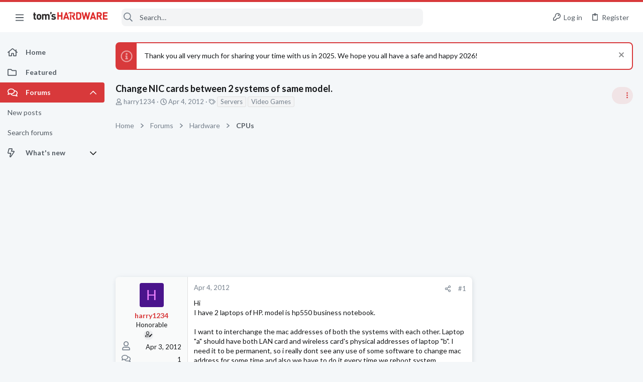

--- FILE ---
content_type: text/css; charset=utf-8
request_url: https://forums.tomshardware.com/css.php?css=public%3Athuserimprovements_trophy_showcase_macros.less&s=21&l=1&d=1756317603&k=f942dcbf1cd6508873f17c4bdfce87ea7ef523bf
body_size: 406
content:
@charset "UTF-8";

/********* public:thuserimprovements_trophy_showcase_macros.less ********/
.button-text #icon-passkey-key,.button-text #icon-passkey-head,.button-text #icon-passkey-body{fill:#d8393b !important}.button.button--provider--passkey .button-text{gap:4px}.trophyShowcase{padding-right:0;padding-left:0;maring:0 -2px}.trophyShowcase .trophyIconItem{padding-top:0px;padding-right:12px;padding-bottom:0px;padding-left:12px;display:inline-block;text-align:center;cursor:pointer;color:inherit;text-decoration:none}.trophyShowcase .trophyIconItem img{vertical-align:middle}.trophyShowcase .trophyIconItem img{height:16px}.trophyShowcase.trophyShowcase--link:hover{cursor:pointer;text-decoration:none;padding-right:0;padding-left:0;maring:0 -2px}.trophyShowcase.trophyShowcase--postbit{padding-right:0;padding-left:0;margin:0 -2px}.trophyShowcase.trophyShowcase--postbit .trophyIconItem{font-size:14px;padding:0;min-width:22px;cursor:pointer;color:inherit;text-decoration:none}.trophyShowcase.trophyShowcase--postbit .trophyIconItem img{max-height:16px}.trophyShowcase.trophyShowcase--profile .trophyIconItem{font-size:25px;min-width:34px;cursor:pointer;color:inherit;text-decoration:none}.trophyShowcase.trophyShowcase--profile .trophyIconItem img{max-height:20px}.dataList-cell--first .inputChoices label.iconic:not(.iconic--labelled)>input+i{top:-.7em}.block-footer .selected-amount.error{color:red}

--- FILE ---
content_type: image/svg+xml
request_url: https://forums.tomshardware.com/data/medias/svg/Professor.svg
body_size: 741
content:
<svg id="Layer_1" data-name="Layer 1" xmlns="http://www.w3.org/2000/svg" viewBox="0 0 100 100"><defs><style>.cls-1{fill:none;stroke:#000;stroke-linecap:round;stroke-linejoin:round;stroke-width:4px;}</style></defs><title>Professor</title><path d="M49.25,85.13a35,35,0,0,0-3.64-3.66,54.71,54.71,0,0,0-27.14-10.8,5,5,0,0,1-4.37-5V50.5c3.73,1.39,7.45,2.77,11.15,4.18,7.27,2.77,14.49,5.68,21.83,8.25a10.08,10.08,0,0,0,5.81,0c10.91-4,21.73-8.2,32.88-12.45V65.67a5,5,0,0,1-4.39,5A53.25,53.25,0,0,0,57.81,79c-2.64,1.72-4.86,4.08-7.28,6.15Z"/><path d="M100,38.19C84.44,44.79,69.5,51,54.67,57.54a10.89,10.89,0,0,1-9.61-.06c-14-6.16-28.12-12-42.19-18-.8-.34-1.59-.74-2.87-1.34,1.2-.61,1.94-1,2.72-1.38q22.5-9.58,45-19.08a5.19,5.19,0,0,1,3.64-.27c15.69,6.56,31.33,13.24,47,19.9C98.72,37.42,99,37.64,100,38.19Z"/><line class="cls-1" x1="92.63" y1="40.09" x2="92.63" y2="57.99"/></svg>

--- FILE ---
content_type: image/svg+xml
request_url: https://forums.tomshardware.com/data/medias/svg/Sentinel.svg
body_size: 1182
content:
<svg id="Layer_1" data-name="Layer 1" xmlns="http://www.w3.org/2000/svg" viewBox="0 0 100 100"><title>Sentinel</title><path d="M37.08,6.59,19.63,12.94C10.87,16.12,5.17,23.55,5.17,31.79V90.72A3.56,3.56,0,0,0,9,94H45.41a3.24,3.24,0,0,0,3.48-2.92v-78C48.89,8,42.66,4.56,37.08,6.59Zm6,78.84a2.52,2.52,0,0,1-2.56,2.48H13.74A2.77,2.77,0,0,1,11,85.13V35.06A17.36,17.36,0,0,1,21.59,19L34.4,13.65a6.2,6.2,0,0,1,8.68,5.53Z"/><path d="M81.54,12.94,64.09,6.59C58.51,4.56,52.28,8,52.28,13.1v78A3.24,3.24,0,0,0,55.76,94H92.22A3.56,3.56,0,0,0,96,90.72V31.79C96,23.55,90.3,16.12,81.54,12.94ZM90,85.13a2.77,2.77,0,0,1-2.77,2.78H60.47a2.52,2.52,0,0,1-2.56-2.48V19.18a6.19,6.19,0,0,1,8.67-5.53L79.39,19A17.37,17.37,0,0,1,90,35.06Z"/><rect x="28.67" y="12.77" width="4" height="76.4"/><rect x="36" y="11.8" width="4" height="77.36"/><rect x="14" y="18.57" width="4" height="70.59"/><rect x="21.33" y="14.7" width="4" height="74.46"/><rect x="68.33" y="12.77" width="4" height="76.4" transform="translate(140.67 101.93) rotate(-180)"/><rect x="61" y="11.8" width="4" height="77.36" transform="translate(126 100.97) rotate(-180)"/><rect x="83" y="18.57" width="4" height="70.59" transform="translate(170 107.74) rotate(-180)"/><rect x="75.67" y="14.7" width="4" height="74.46" transform="translate(155.33 103.87) rotate(-180)"/></svg>

--- FILE ---
content_type: image/svg+xml
request_url: https://forums.tomshardware.com/data/medias/svg/Novice.svg
body_size: 726
content:
<svg id="Layer_1" data-name="Layer 1" xmlns="http://www.w3.org/2000/svg" viewBox="0 0 100 100"><title>Novice</title><path d="M72.43,79.92c3.84-2.61,7.78-5.1,11.43-7.94a66.82,66.82,0,0,0,9.51-9.21,38.12,38.12,0,0,0,4.21-5.68,2.07,2.07,0,0,0-3-1.81l-.81.42a2.11,2.11,0,0,0-1.51.36C86.56,60.23,70.25,74.4,61,75.78c-3.15.47-12.69-1.23-12.69-1.23l-.63-6.17c0-.1,9.31,1.46,10.23,1.54,3,.29,6.5.5,9.45-.37a5.24,5.24,0,0,0,3.13-2.32c2.62-4.76-5-5-7.69-5.55l-11-2.32L40.7,57a19.92,19.92,0,0,0-14.27,2.35L2.9,73.39a1,1,0,0,0-.3,1.4L14.11,91a1,1,0,0,0,1.4.25l8.68-5.77a8.65,8.65,0,0,1,5.63-1.41l31.34,3A106.85,106.85,0,0,0,72.43,79.92Z"/><path d="M76.21,66.5c2.09-1.37,4.08-2.87,6.12-4.31.74-.53,1.48-1,2.24-1.55s1.38-.92,2.1-1.35a4.56,4.56,0,0,0,1.21-.92,1.27,1.27,0,0,0-.44-2.09,3.73,3.73,0,0,0-2.23.4,21,21,0,0,0-2.3,1c-1.9.91-3.69,2.1-5.5,3.18l-2.85,1.72c-.77.46-1.24.67-1.5,1.6-.52,1.85-1.28,3.66-1.91,5.48.08-.23.45-.39.64-.5s.65-.34,1-.52c.62-.34,1.24-.7,1.85-1.07S75.68,66.85,76.21,66.5Z"/><path d="M50.26,70.44l-.53,0c-.06.35.53,1.24.65,1.6s.22.95.7,1.22a3.05,3.05,0,0,0,1.11.3,33.72,33.72,0,0,0,6.65.4c2.08-.15,5.08-.62,6.41-2.44-.22.3-3.24-.12-3.7-.14-1.28,0-2.56-.12-3.84-.2C55.22,71,52.75,70.58,50.26,70.44Z"/><path d="M43,58c.3.89-1.14-6.66-4.64-10.08s-8.18-7-9.11-7,7.37,7.62,7.43,8.56c.12,2-16.33,5.72-14.77-18.39C21.85,29,29.11,35.65,33.4,36.5c6.89,1.37,7.57,7.83,7.72,8.12.81,1.63,1.74-11.21,2.4-12.19s2-7.94,14.68-7.82c10,.09,9.17-6.93,10-6.94,1.47,0,5.59,8.44,1.14,18.43C65.43,45,55.86,53.32,48.29,46.94,46,45,61.28,36.77,61,35.8S43.65,37.32,45,47s1.5,11.8,2,11.77S43,58,43,58Z"/></svg>

--- FILE ---
content_type: image/svg+xml
request_url: https://forums.tomshardware.com/data/medias/svg/GraphicsCards_1-Expert.svg
body_size: 701
content:
<svg id="Layer_1" data-name="Layer 1" xmlns="http://www.w3.org/2000/svg" viewBox="0 0 100 100"><title>GraphicsCards_1-Expert</title><polygon points="50 97.42 45.37 100.01 46.4 94.8 42.5 91.19 47.77 90.57 50 85.74 52.23 90.57 57.5 91.19 53.6 94.8 54.63 100.01 50 97.42"/><path d="M16.4,47.75c-2.47-.81.13-7.59.84-8.61a10.36,10.36,0,0,0,7,6.37A7.12,7.12,0,0,1,16.4,47.75Z"/><path d="M20.34,36a11.88,11.88,0,0,1,8.94-1.74,9.85,9.85,0,0,0-4.47,8.2C23.62,42.13,17.82,37.66,20.34,36Z"/><path d="M27.2,47a6.19,6.19,0,0,1,1.25,4.14c-.46,6.41-7.43,3.07-10.3,0A11.28,11.28,0,0,0,27.2,47Z"/><path d="M38.06,43.58a11.61,11.61,0,0,0-10-1.55c.14-2.28,2.34-6.52,5.4-5.88C36.11,36.7,38.06,41.49,38.06,43.58Z"/><path d="M37.2,48.81A11.5,11.5,0,0,1,31,54.23a9.51,9.51,0,0,0-1.42-9.38C31.69,44,39,45.49,37.2,48.81Z"/><polygon points="57.57 44.24 50.1 67.65 45.02 67.65 52.49 44.22 44.55 20.81 49.63 20.81 57.57 44.24"/><path d="M68.94,47.75c-2.48-.81.12-7.59.85-8.61a10.33,10.33,0,0,0,6.95,6.37A7.11,7.11,0,0,1,68.94,47.75Z"/><path d="M72.87,36a11.89,11.89,0,0,1,8.94-1.74,9.81,9.81,0,0,0-4.46,8.2C76.15,42.13,70.35,37.66,72.87,36Z"/><path d="M79.74,47A6.25,6.25,0,0,1,81,51.11c-.45,6.41-7.44,3.07-10.31,0A11.3,11.3,0,0,0,79.74,47Z"/><path d="M90.59,43.58A11.6,11.6,0,0,0,80.6,42c.14-2.28,2.34-6.52,5.41-5.88C88.64,36.7,90.59,41.49,90.59,43.58Z"/><path d="M89.74,48.81a11.52,11.52,0,0,1-6.19,5.42,9.49,9.49,0,0,0-1.41-9.38C84.22,44,91.5,45.49,89.74,48.81Z"/><path d="M52.88,20.81l7.94,23.41L53.35,67.65H99V20.81Zm11.58,26.8c-4.23-17.3,24.63-24.47,29.78-6.79S69,66.3,64.46,47.61Z"/><path d="M41.29,20.81H9.86V12.89H1.15v3H6.63v8.5H.07V35.82H6.63v15H.07V62.28H6.63v13H9.86V67.65H41.77l7.47-23.41ZM11.93,47.61C7.7,30.31,36.54,23.14,41.71,40.82S16.51,66.3,11.93,47.61Z"/></svg>

--- FILE ---
content_type: image/svg+xml
request_url: https://forums.tomshardware.com/data/medias/svg/Liked.svg
body_size: 977
content:
<svg id="Layer_1" data-name="Layer 1" xmlns="http://www.w3.org/2000/svg" viewBox="0 0 100 100"><title>Liked</title><path d="M87.09,64.55c-2,0-3.32,1.89-4.83,2.87a21.21,21.21,0,0,1-6,2.69A32.4,32.4,0,0,1,63,70.43c1.54.24,3.13-.33,4.65-.55s3.12-.48,4.67-.8a29.32,29.32,0,0,0,8.57-3c4.79-2.68,9.11-7.85,7.21-13.66-.82-2.5-3.06-4.69-5.83-4.62-1.34,0-2.35,0-3.36,1.05S76.73,51,75.57,52s-2.35,2-3.55,3a17.93,17.93,0,0,1-1.89,1.49,14.26,14.26,0,0,1-2.19.87,36.14,36.14,0,0,1-9.13,2.38,33.78,33.78,0,0,1-5,0,9.35,9.35,0,0,0-4.61.37c-2.81,1.31-2.44,5.27-.48,7.17A4.77,4.77,0,0,0,46.14,72c.31,2,1.85,3.77,3.4,5,3.61,2.94,8.56,4.25,13.05,5.08A36,36,0,0,0,77.13,82c4.39-1,8.9-3,11.54-6.85a10,10,0,0,0,1.76-6.53C90.26,66.7,89.34,64.59,87.09,64.55Z"/><path d="M78.31,87.67c-.27-2-1.82-2.83-3.69-3-2.23-.16-4.52.11-6.75.12a46.2,46.2,0,0,1-7.53-.41c-2.21-.37-4.62-1.48-6.85-.58a3.77,3.77,0,0,0-2.2,4.53c.62,2.17,2.93,3.19,4.84,4,4.34,1.77,9,3.12,13.73,2.43C73.51,94.22,78.94,92.32,78.31,87.67Z"/><path d="M80.54,33.16c-1.75-4-6.35-5.3-10.38-5.41a31.63,31.63,0,0,0-11.69,2.16A52.17,52.17,0,0,0,53,32.32c-1.68.86-3.14,1.89-5,2.2a4.24,4.24,0,0,1-3.52-.83,4.21,4.21,0,0,1-1.19-3.43c.1-1.55.82-3,1.06-4.55a30.14,30.14,0,0,0,.35-5.11c-.09-5.57-1.5-13-6.2-16.64a4,4,0,0,0-2.69-1.2A6.72,6.72,0,0,0,32.63,4c-1.88,1.36-2.06,3.34-1.69,5.49.42,2.45.87,4.85,1,7.33A45.08,45.08,0,0,1,31,31,20.68,20.68,0,0,1,23.41,42.8,21.14,21.14,0,0,1,9,46.78V83.54a4.62,4.62,0,0,0,.1,1.7c.45,1.07,2.1.76,3,.76H22.71c2.11,0,4,1,5.84,2a44,44,0,0,0,9.19,3.91c3.28.93,6.63,1.55,10,2.17s6.87,1.3,10.33,1.77c-4.79-.64-10.77-5.06-8.4-10.51a5.55,5.55,0,0,1,1.09-1.63c.47-.49,1.21-.83,1.61-1.38.76-1-1.08-1.42-1.76-1.71A11.28,11.28,0,0,1,44.73,75c-1.29-2.92-.57-6-.22-9.07a33,33,0,0,1,.73-4.3c.32-1.31,1-2.83.41-4.15s-1.9-2-2.63-3.14a6.09,6.09,0,0,1-.94-4.13c.48-2.89,3.34-3.59,5.76-4.24a39.6,39.6,0,0,0,15.77-8.54c.7-.63,1.9-2.31,3-2.34,1.49,0,0,2.25-.41,2.68a28.24,28.24,0,0,1-6.47,5.62A32.94,32.94,0,0,1,51.52,47a35.27,35.27,0,0,1-4.31.84,5.22,5.22,0,0,0-3.09,1.33c-2.1,2.34.64,5.19,2.57,6.47a14.94,14.94,0,0,0,8.64,2.17c6.19-.16,12-3,17-6.47,4.6-3.14,9.08-7.78,9.11-13.72A11.09,11.09,0,0,0,80.54,33.16Z"/></svg>

--- FILE ---
content_type: image/svg+xml
request_url: https://forums.tomshardware.com/data/medias/svg/MobileDevices-Gadgets_1-Expert.svg
body_size: 600
content:
<svg id="Layer_1" data-name="Layer 1" xmlns="http://www.w3.org/2000/svg" viewBox="0 0 100 100"><defs><style>.cls-1{fill:#010101;}</style></defs><title>MobileDevices-Gadgets_1-Expert</title><polygon points="50 97.41 45.37 100 46.4 94.79 42.5 91.18 47.77 90.56 50 85.73 52.23 90.56 57.5 91.18 53.6 94.79 54.63 100 50 97.41"/><path class="cls-1" d="M66.76,0H33.24a6.81,6.81,0,0,0-6.81,6.81V76.19A6.81,6.81,0,0,0,33.24,83H66.76a6.81,6.81,0,0,0,6.81-6.81V6.81A6.81,6.81,0,0,0,66.76,0ZM50,81a4.1,4.1,0,1,1,4.1-4.1A4.1,4.1,0,0,1,50,81ZM69.47,69.29A2.44,2.44,0,0,1,67,71.73H33a2.44,2.44,0,0,1-2.44-2.44V6.54A2.44,2.44,0,0,1,33,4.1H41.8V6.33a2.89,2.89,0,0,0,2.9,2.89H55.3a2.89,2.89,0,0,0,2.9-2.89V4.1H67a2.44,2.44,0,0,1,2.44,2.44Z"/></svg>

--- FILE ---
content_type: image/svg+xml
request_url: https://forums.tomshardware.com/data/medias/svg/Celebrated.svg
body_size: 723
content:
<svg id="Layer_1" data-name="Layer 1" xmlns="http://www.w3.org/2000/svg" viewBox="0 0 100 100"><defs><style>.cls-1{fill:#231f20;}.cls-2{fill:none;stroke:#231f20;stroke-miterlimit:10;stroke-width:2px;}</style></defs><title>Celebrated</title><path class="cls-1" d="M28.46,40.61c-2.32,7.69-13.29,45.53-14,47.54-2.3,6.1-3.06,6.29,4.79,3.14,2.13-.85,37.66-11.25,43.67-14C41.72,72.29,29.57,57.93,28.46,40.61Z"/><path class="cls-1" d="M60.74,48.44C51.29,37,39.08,32.39,32.59,36.33c-8.23,5-5.11,12.92,3.32,25.06C40.81,68.45,55.33,82.21,66.65,76,75.07,71.41,70.2,59.86,60.74,48.44Zm3.5,24.22C55.75,77.3,43,65.39,39.28,60.1,33,51,29.67,43.27,35.84,39.53c4.86-3,15,2.31,22.06,10.87S70.55,69.21,64.24,72.66Z"/><path class="cls-1" d="M41.37,8.93a6.45,6.45,0,1,0,6.45,6.45A6.45,6.45,0,0,0,41.37,8.93Zm0,10.52a4.07,4.07,0,1,1,4.07-4.07A4.07,4.07,0,0,1,41.37,19.45Z"/><path class="cls-1" d="M79.55,19.45A6.45,6.45,0,1,0,86,25.9,6.45,6.45,0,0,0,79.55,19.45Zm0,10.52a4.07,4.07,0,1,1,4.07-4.07A4.07,4.07,0,0,1,79.55,30Z"/><path class="cls-1" d="M64.34,28.82l-9.69,2.59a1.67,1.67,0,0,0-.75,2.79L61,41.3a1.67,1.67,0,0,0,2.79-.75l2.6-9.69A1.66,1.66,0,0,0,64.34,28.82Zm-2.91,8.53-3.58-3.59,4.89-1.31Z"/><path class="cls-1" d="M89.48,53.26h-8.8a1.83,1.83,0,0,0-1.82,1.82v8.8a1.83,1.83,0,0,0,1.82,1.82h8.8a1.83,1.83,0,0,0,1.82-1.82v-8.8A1.83,1.83,0,0,0,89.48,53.26Zm-1.76,8.86H82.44V56.84h5.28Z"/><path class="cls-2" d="M47.11,31.37c1.19-2.47,4.8-.74,6-3.22s-2.42-4.21-1.23-6.68,4.8-.75,6-3.23S55.44,14,56.63,11.55s4.8-.74,6-3.22"/><path class="cls-2" d="M69.09,46.61c2.57-1,4,2.79,6.54,1.84s1.18-4.71,3.76-5.66,4,2.79,6.55,1.83S87.12,39.91,89.7,39s4,2.79,6.55,1.83"/><path class="cls-1" d="M46.7,59.48c-1.94-2.18-4.43-.48-2.21,1.84,2.77,2.91,10.7,10.09,16.87,9.75,2-.11,2.6-2.5-.11-2.73C56,67.88,50,63.17,46.7,59.48Z"/></svg>

--- FILE ---
content_type: image/svg+xml
request_url: https://forums.tomshardware.com/data/medias/svg/Laptops_3-Master.svg
body_size: 578
content:
<svg id="Layer_1" data-name="Layer 1" xmlns="http://www.w3.org/2000/svg" viewBox="0 0 100 100"><title>Laptops_3-Master</title><polygon points="69.5 97.41 64.86 100 65.9 94.79 62 91.18 67.28 90.56 69.5 85.73 71.72 90.56 77 91.18 73.1 94.79 74.14 100 69.5 97.41"/><polygon points="30.5 97.41 25.86 100 26.9 94.79 23 91.18 28.27 90.56 30.5 85.73 32.73 90.56 38 91.18 34.1 94.79 35.13 100 30.5 97.41"/><polygon points="50 97.41 45.37 100 46.4 94.79 42.5 91.18 47.77 90.56 50 85.73 52.23 90.56 57.5 91.18 53.6 94.79 54.63 100 50 97.41"/><path d="M88.32,5.48H12.56a1.19,1.19,0,0,0-1.15,1.23V53a2,2,0,0,0,2,2h74.1a2,2,0,0,0,2-2V6.71A1.19,1.19,0,0,0,88.32,5.48ZM87,48.55A3.63,3.63,0,0,1,83.6,52.4H17.28a3.63,3.63,0,0,1-3.37-3.85V11.9a3.63,3.63,0,0,1,3.37-3.85H83.6A3.63,3.63,0,0,1,87,11.9Z"/><path d="M94.63,74.32,90.72,57.19A2.84,2.84,0,0,0,88,55H12.83a2.85,2.85,0,0,0-2.74,2.09L5.39,74.23a2.13,2.13,0,0,0,2.06,2.69h33.1l3-5.33H54.89l3,5.33H92.55A2.13,2.13,0,0,0,94.63,74.32ZM78,57.76H85.3v2H78Zm-11,0h7.26v2H67Zm-11,0h7.26v2H56Zm2.69,4.11v2.22H51V61.87ZM46.81,57.76h7.26v2H46.81ZM47,61.87v2.22H39.32V61.87Zm-9.35-4.11h7.26v2H37.65Zm-11,0h7.26v2H26.61Zm-11,0h7.26v2H15.58Zm-2,4.11H36.44v2.22H13.6ZM24.42,68.5h-13V66h13Zm45.69,0H30.77V66H70.11Zm.21-4.41H62.65V61.87h7.67Zm3.52-2.22H87.28v2.22H73.84ZM89.47,68.5h-13V66h13Z"/><path d="M92.56,79.34H7.45a2.13,2.13,0,0,1-2.06-2.69l0-.1a2.14,2.14,0,0,0,2,1.45h85.1a2.12,2.12,0,0,0,2-1.48l0,.22A2.13,2.13,0,0,1,92.56,79.34Z"/></svg>